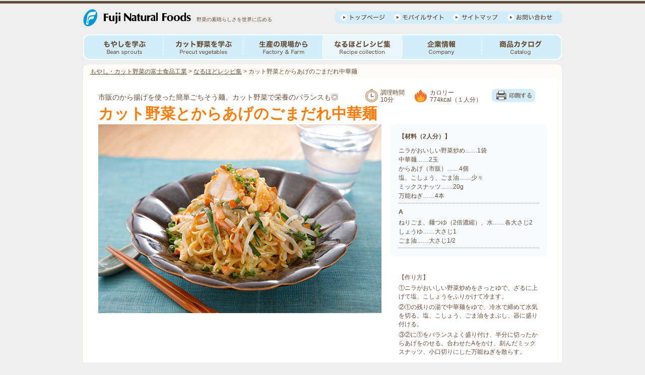

--- FILE ---
content_type: text/html
request_url: http://fujifoods.co.jp/recipe/precut_recipe/precut_recipe37.html
body_size: 8171
content:
<!DOCTYPE html PUBLIC "-//W3C//DTD XHTML 1.0 Transitional//EN" "http://www.w3.org/TR/xhtml1/DTD/xhtml1-transitional.dtd">
<html xmlns="http://www.w3.org/1999/xhtml">
<head>
<meta http-equiv="Content-Type" content="text/html; charset=UTF-8" />
<meta name="keywords" content="富士食品工業,富士食品,もやし,分福もやし,大豆もやし,黒まめもやし,カット野菜,炒め野菜,野菜炒め,サラダ,レシピ,料理,調理,炒める,ゆでる,ゆでもやし,もやし炒め,ナムル" />
<meta name="description" content="もやしとカット野菜の富士食品工業株式会社の公式ウェブサイト、「もやしレシピ」のページ。もやしやカット野菜の作り方、栄養や調理法、レシピを紹介します。生産現場や社会貢献への取り組みのレポート、商品カタログなども。" />
<title>カット野菜レシピ | もやしとカット野菜の富士食品工業</title>
<link href="../../common/css/bace.css" rel="stylesheet" type="text/css" />
<link href="../css/recipe.css" rel="stylesheet" type="text/css" />
<link href="../css/recipe_print.css" rel="stylesheet" type="text/css" media="print"/>
<link href="../../common/css/prettyPhoto.css" rel="stylesheet" type="text/css" />
<script type="text/javascript" src="../../common/js/jquery-1.6.2.min.js"></script>
<script type="text/javascript" src="../../common/js/rollover.js"></script>
<script type="text/javascript" src="../../common/js/jquery.prettyPhoto.js"></script>
<script type="text/javascript" src="../../common/js/prettyphotosetup.js"></script>
<script type="text/javascript" src="../../common/js/print.js"></script>
<script type="text/javascript" src="../../common/js/scroll.js"></script>
<script type="text/javascript" src="../../common/js/ajaxcodedisplay-or.js"></script>
</head>

<body>
<div id="wrapper">
<div id="wrap"> 

<!--header-->
<div id="header">
<div id="headBox" class="clearfix">
<div id="logo"><a href="/"><img src="../../common/images/logo.gif" width="215" height="36" alt="Fuji Natural Food" /></a></div>
<div id="headerTxt"><h1>野菜の素晴らしさを世界に広める</h1></div>
<div id="headerMenu"><ul>
<li><a href="/"><img src="../../common/images/headerMenu_bt01.gif" alt="トップページへ" width="88" height="25" class="rollover" /></a></li>
<li><a href="../../mobile/image/mobile.jpg" rel="prettyPhoto" title=" "><img src="../../common/images/headerMenu_bt02.gif" alt="モバイルサイト" width="99" height="25" class="rollover" /></a></li>
<li><a href="../../sitemap/index.html"><img src="../../common/images/headerMenu_bt03.gif" alt="サイトマップ" width="90" height="25" class="rollover" /></a></li>
<li><a href="../../company/company3-4.html"><img src="../../common/images/headerMenu_bt04.gif" alt="お問い合わせ" width="89" height="25" class="rollover" /></a></li>
</ul>
</div>
</div>
</div>
<!--header end-->

<!--gNavi-->
<div id="gNavi">
<ul>
<li><a href="../../bean/index.html"><img src="../../common/navi/images/gnavi01.gif" alt="もやしを学ぶ" width="159" height="51" class="rollover" /></a></li>
<li><a href="../../precut/index.html"><img src="../../common/navi/images/gnavi02.gif" alt="カット野菜を学ぶ" width="158" height="51" class="rollover" /></a></li>
<li><a href="../../farm/index.html"><img src="../../common/navi/images/gnavi03.gif" alt="生産の現場から" width="158" height="51" class="rollover" /></a></li>
<li><a href="../index.html"><img src="../../common/navi/images/gnavi04_on.gif" alt="なるほどレシピ集" width="158" height="51" /></a></li>
<li><a href="../../company/index.html"><img src="../../common/navi/images/gnavi05.gif" alt="企業情報" width="158" height="51" class="rollover" /></a></li>
<li><a href="../../catalog/index.html"><img src="../../common/navi/images/gnavi06.gif" alt="商品カタログ" width="159" height="51" class="rollover" /></a></li>
</ul>
</div>
<!--gNavi end--> 

<div id="contentsTop">
<div id="topicPath">
<ul>
<li><a href="/">もやし・カット野菜の富士食品工業</a> &gt;</li>
<li><a href="../index.html">なるほどレシピ集</a> &gt;</li>
<li>カット野菜とからあげのごまだれ中華麺</li>
</ul></div></div><div id="contents" class="clearfix"> 

<!--recipeDetail-->
<div id="recipeDetail">
<div id="recipeTitleArea" class="clearfix">
<div class="description">市販のから揚げを使った簡単ごちそう麺。カット野菜で栄養のバランスも◎</div>
<div class="recipeInfo">
<ul>
<li class="time">調理時間<br />
10分</li>
<li class="cal">カロリー<br />
774kcal（１人分）</li>
<li><a href="#null" id="printbtn" class="printer"><img src="../images/print-icon.gif" alt="印刷する" width="86" height="26" /></a></li>
</ul>
</div>
</div>
<h2>カット野菜とからあげのごまだれ中華麺</h2>
<div id="recipeDetailSection" class="clearfix">

<!--leftArea-->
<div class="leftArea">
<p><img src="images/20140715.jpg" alt="カット野菜とからあげのごまだれ中華麺" width="562" height="375" /></p>
<div id="osusumeArea" class="clearfix">
<p class="osusumeTxt">このレシピにおすすめの商品 </p> <ul class="thumn-ph">
<li><img src="images/fjp0052s.jpg" alt="ニラがおいしい野菜炒め" width="101" height="129" /><p>ニラがおいしい野菜炒め</p></li>
</ul>
</div>
</div>
<!--leftArea end-->

<!--rightArea-->
<div class="rightArea">
<div class="zairyou">
<p class="ninzuu">【材料（2人分）】</p>

<ul><li>ニラがおいしい野菜炒め……1袋</li>
<li>中華麺……2玉</li>
<li>からあげ（市販）……4個</li>
<li>塩、こしょう、ごま油……少々</li>
<li>ミックスナッツ……20g</li>
<li>万能ねぎ……4本</li>
</ul>

<p class="sectionA">A</p>
<ul><li>ねりごま、麺つゆ（2倍濃縮）、水……各大さじ2</li>
<li>しょうゆ……大さじ1</li>
<li>ごま油……大さじ1/2</li>
</ul>

</div>

<div class="tukurikata">
<ul>
<li>【作り方】</li>
<li>①ニラがおいしい野菜炒めをさっとゆで、ざるに上げて塩、こしょうをふりかけて冷ます。</li>
<li>②①の残りの湯で中華麺をゆで、冷水で締めて水気を切る。塩、こしょう、ごま油をまぶし、器に盛り付ける。</li>
<li>③②に①をバランスよく盛り付け、半分に切ったからあげをのせる。合わせたAをかけ、刻んだミックスナッツ、小口切りにした万能ねぎを散らす。</li>
</ul>
</div>
</div>
<!--rightArea end-->
</div>
</div>
<!--recipeDetail end--> 

<!--etcRecipe-->
<div id="etcRecipeSection">

<div class="etc-recipe-head clearfix">
<div class="categorytitle">「これは使える！カット野菜」レシピ一覧</div>
<div class="recipeTopbtn">
<a href="../index.html"><img src="../images/naruhodo-top-btn.gif" alt="なるほどレシピ集トップに戻る" width="197" height="33" class="btn" /></a>
</div>
</div>

<div id="etcRecipeBox" class="clearfix">
<!--レシピ一覧include-->
<a href="precut_recipe_list02.html" class="codeexample"></a>
<!--レシピ一覧include-->
</div>
</div>
<!--etcRecipe end-->
</div>
<!--contents end-->

<!--toTop Area-->
<!--<div id="toTop">▲ <a href="#wrapper">このページの先頭へ</a></div>
--><!--toTop Area end-->

</div>
<!--wrap end-->
</div>
<!--wrapper end-->

<!--footer-->
	<!--include footer-->
	<a href="/common/include/footer.html" class="codeexample"></a>
	<!--include footer-->
<!--footer end-->

<script type="text/javascript">

  var _gaq = _gaq || [];
  _gaq.push(['_setAccount', 'UA-26513098-1']);
  _gaq.push(['_trackPageview']);

  (function() {
    var ga = document.createElement('script'); ga.type = 'text/javascript'; ga.async = true;
    ga.src = ('https:' == document.location.protocol ? 'https://ssl' : 'http://www') + '.google-analytics.com/ga.js';
    var s = document.getElementsByTagName('script')[0]; s.parentNode.insertBefore(ga, s);
  })();

</script>

</body>
</html>


--- FILE ---
content_type: text/html
request_url: http://fujifoods.co.jp/recipe/precut_recipe/precut_recipe_list02.html
body_size: 17299
content:
<!--「これは使える！カット野菜」レシピ一覧インクルード-->
<meta charset="UTF-8" />

<ul class="etc-ph">
  <li><a href="precut_recipe1.html"><img src="images/fjr0042s.jpg" alt="カット野菜と豚肉のお好み焼き" width="100" height="99" /></a>
    <p><a href="precut_recipe1.html">カット野菜と豚肉のお好み焼き</a></p>
  </li>
  <li><a href="precut_recipe2.html"><img src="images/fjr0043s.jpg" alt="カット野菜とちくわのかき揚げ" width="100" height="99" /></a>
    <p><a href="precut_recipe2.html">カット野菜とちくわのかき揚げ</a></p>
  </li>
  <li><a href="precut_recipe3.html"><img src="images/fjr0044s.jpg" alt="カット野菜で簡単！ ラーメンの具" width="100" height="99" /></a>
    <p><a href="precut_recipe3.html">カット野菜で簡単！ ラーメンの具</a></p>
  </li>
  <li><a href="precut_recipe17.html"><img src="images/fj0010s.jpg" alt="カット野菜と豚肉のトマト炒め " width="100" height="99" /></a>
    <p><a href="precut_recipe17.html">カット野菜と豚肉のトマト炒め</a></p>
  </li>
  <li><a href="precut_recipe18.html"><img src="images/fj0012s.jpg" alt="カット野菜のヘルシー梅納豆 " width="100" height="99" /></a>
    <p><a href="precut_recipe18.html">カット野菜のヘルシー梅納豆</a></p>
  </li>
  <li><a href="precut_recipe19.html"><img src="images/fjr0072s.jpg" alt="カット野菜のねぎあげ焼き" width="100" height="99" /></a>
    <p><a href="precut_recipe19.html">カット野菜のねぎあげ焼き</a></p>
  </li>
  <li><a href="precut_recipe20.html"><img src="images/fj0016s.jpg" alt="厚揚げの揚げ出し風" width="100" height="99" /></a>
    <p><a href="precut_recipe20.html">厚揚げの揚げ出し風</a></p>
  </li>
  <li><a href="precut_recipe21.html"><img src="images/fj0018s.jpg" alt="カット野菜と春雨のひき肉スープ" width="100" height="99" /></a>
    <p><a href="precut_recipe21.html">カット野菜と春雨のひき肉スープ</a></p>
  </li>
  <li><a href="precut_recipe22.html"><img src="images/fj0020s.jpg" alt="カット野菜とじゃがいもの千切りグラタン" width="100"
        height="99" /></a>
    <p><a href="precut_recipe22.html">カット野菜とじゃがいもの千切りグラタン</a></p>
  </li>
  <li><a href="precut_recipe23.html"><img src="images/fj0010-1s.jpg" alt="お餅とカット野菜の韓国風ラーメン" width="100"
        height="99" /></a>
    <p><a href="precut_recipe23.html">お餅とカット野菜の韓国風ラーメン</a></p>
  </li>
  <li><a href="precut_recipe25.html"><img src="images/20130415s.jpg" alt="カット野菜でねぎ塩焼きそば" width="100" height="99" /></a>
    <p><a href="precut_recipe25.html">カット野菜でねぎ塩焼きそば</a></p>
  </li>
  <li><a href="precut_recipe27.html"><img src="images/20130615s.jpg" alt="カット野菜と豚しゃぶのおかずサラダ" width="100"
        height="99" /></a>
    <p><a href="precut_recipe27.html">カット野菜と豚しゃぶのおかずサラダ</a></p>
  </li>
  <li><a href="precut_recipe28.html"><img src="images/20130715s.jpg" alt="カット野菜で冷や汁風" width="100" height="99" /></a>
    <p><a href="precut_recipe28.html">カット野菜で冷や汁風</a></p>
  </li>
  <li><a href="precut_recipe31.html"><img src="images/20131215s.jpg" alt="カット野菜とサーモンのレタス巻き" width="100"
        height="99" /></a>
    <p><a href="precut_recipe31.html">カット野菜とサーモンのレタス巻き</a></p>
  </li>
  <li><a href="precut_recipe33.html"><img src="images/20140315s.jpg" alt="カリカリ豚肉とカット野菜の黒こしょう炒め" width="100"
        height="99" /></a>
    <p><a href="precut_recipe33.html">カリカリ豚肉とカット野菜の黒こしょう炒め</a></p>
  </li>
  <li><a href="precut_recipe34.html"><img src="images/20140415s.jpg" alt="カット野菜とショートパスタの明太子サラダ" width="100"
        height="99" /></a>
    <p><a href="precut_recipe34.html">カット野菜とショートパスタの明太子サラダ</a></p>
  </li>
  <li><a href="precut_recipe36.html"><img src="images/20140615s.jpg" alt="カット野菜と甘酢生姜の即席和え" width="100"
        height="99" /></a>
    <p><a href="precut_recipe36.html">カット野菜と甘酢生姜の即席和え</a></p>
  </li>
  <li><a href="precut_recipe37.html"><img src="images/20140715s.jpg" alt="カット野菜とからあげのごまだれ中華麺" width="100"
        height="99" /></a>
    <p><a href="precut_recipe37.html">カット野菜とからあげのごまだれ中華麺</a></p>
  </li>
  <li><a href="precut_recipe39.html"><img src="images/20141015s.jpg" alt="カット野菜とかじきまぐろのチーズ炒め" width="100"
        height="99" /></a>
    <p><a href="precut_recipe39.html">カット野菜とかじきまぐろのチーズ炒め</a></p>
  </li>
  <li><a href="precut_recipe41.html"><img src="images/20141215s.jpg" alt="カット野菜のひとくちピザ風" width="100" height="99" /></a>
    <p><a href="precut_recipe41.html">カット野菜のひとくちピザ風</a></p>
  </li>
  <li><a href="precut_recipe42.html"><img src="images/20150115s.jpg" alt="カット野菜の和風ホットオーブンサンド" width="100"
        height="99" /></a>
    <p><a href="precut_recipe42.html">カット野菜の和風ホットオーブンサンド</a></p>
  </li>
  <li><a href="precut_recipe43.html"><img src="images/20150315s.jpg" alt="カット野菜と天かすのソース炒め" width="100"
        height="99" /></a>
    <p><a href="precut_recipe43.html">カット野菜と天かすのソース炒め</a></p>
  </li>
  <li><a href="precut_recipe44.html"><img src="images/20150515s.jpg" alt="カット野菜と鶏肉のミルクしょうゆパスタ" width="100"
        height="99" /></a>
    <p><a href="precut_recipe44.html">カット野菜と鶏肉のミルクしょうゆパスタ</a></p>
  </li>
  <li><a href="precut_recipe46.html"><img src="images/20150715s.jpg" alt="カットカット野菜でトルティーヤ" width="100"
        height="99" /></a>
    <p><a href="precut_recipe46.html">カット野菜でトルティーヤ</a></p>
  </li>
  <li><a href="precut_recipe47.html"><img src="images/20151015s.jpg" alt="カット野菜で大根餅" width="100" height="99" /></a>
    <p><a href="precut_recipe47.html">カット野菜で大根餅</a></p>
  </li>
  <li><a href="precut_recipe48.html"><img src="images/20151115s.jpg" alt="カット野菜とビーフンのかわりいなり" width="100"
        height="99" /></a>
    <p><a href="precut_recipe48.html">カット野菜とビーフンのかわりいなり</a></p>
  </li>
  <li><a href="precut_recipe53.html"><img src="images/20160515s.jpg" alt="カット野菜とペンネのめんたいガーリック炒め" width="100"
        height="99" /></a>
    <p><a href="precut_recipe53.html">カット野菜とペンネのめんたいガーリック炒め</a></p>
  </li>
  <li><a href="precut_recipe56.html"><img src="images/20161015s.jpg" alt="あんかけネギたま海老丼" width="100" height="99" /></a>
    <p><a href="precut_recipe56.html">あんかけネギたま海老丼</a></p>
  </li>
  <li><a href="precut_recipe57.html"><img src="images/20161115s.jpg" alt="カット野菜と厚揚げの韓国風ホットサラダ" width="100"
        height="99" /></a>
    <p><a href="precut_recipe57.html">カット野菜と厚揚げの韓国風ホットサラダ</a></p>
  </li>
  <li><a href="precut_recipe58.html"><img src="images/20161215s.jpg" alt="もやしモンブラン風タラモタルト" width="100"
        height="99" /></a>
    <p><a href="precut_recipe58.html">もやしモンブラン風タラモタルト</a></p>
  </li>
  <li><a href="precut_recipe59.html"><img src="images/20170115s.jpg" alt="カット野菜とササミの雪見鍋" width="100" height="99" /></a>
    <p><a href="precut_recipe59.html">カット野菜とササミの雪見鍋</a></p>
  </li>
  <li><a href="precut_recipe61.html"><img src="images/20170417s.jpg" alt="カット野菜とわかめのツナしょうゆパスタ" width="100"
        height="99" /></a>
    <p><a href="precut_recipe61.html">カット野菜とわかめのツナしょうゆパスタ</a></p>
  </li>
  <li><a href="precut_recipe62.html"><img src="images/20170515s.jpg" alt="カット野菜と豚バラの豆鼓醤炒め" width="100"
        height="99" /></a>
    <p><a href="precut_recipe62.html">カット野菜と豚バラの豆鼓醤炒め</a></p>
  </li>
  <li><a href="precut_recipe64.html"><img src="images/20170718s.jpg" alt="カット野菜と鶏ササミのバター醬油チーズ炒め" width="100"
        height="99" /></a>
    <p><a href="precut_recipe64.html">カット野菜と鶏ササミのバター醬油チーズ炒め</a></p>
  </li>
  <li><a href="precut_recipe65.html"><img src="images/20170815s.jpg" alt="柚子こしょうオニオンドレッシングとカット野菜のサラダ" width="100"
        height="99" /></a>
    <p><a href="precut_recipe65.html">柚子こしょうオニオンドレッシングとカット野菜のサラダ</a></p>
  </li>
  <li><a href="precut_recipe66.html"><img src="images/20170901s.jpg" alt="カット野菜と豚バラ肉のレンジ蒸し" width="100"
        height="99" /></a>
    <p><a href="precut_recipe66.html">カット野菜と豚バラ肉のレンジ蒸し</a></p>
  </li>
  <li><a href="precut_recipe68.html"><img src="images/20171115s.jpg" alt="カット野菜入りクラムチャウダー" width="100"
        height="99" /></a>
    <p><a href="precut_recipe68.html">カット野菜入りクラムチャウダー</a></p>
  </li>
  <li><a href="precut_recipe69.html"><img src="images/20171201s.jpg" alt="カット野菜入りボリューム肉巻き" width="100"
        height="99" /></a>
    <p><a href="precut_recipe69.html">カット野菜入りボリューム肉巻き</a></p>
  </li>
  <li><a href="precut_recipe70.html"><img src="images/20180115s.jpg" alt="ピリ辛レンジ野菜カップ麺のせ" width="100" height="99" /></a>
    <p><a href="precut_recipe70.html">ピリ辛レンジ野菜カップ麺のせ</a></p>
  </li>
  <li><a href="precut_recipe72.html"><img src="images/20180515s.jpg" alt="カット野菜としらたき、厚揚げのボリューム炒め" width="100"
        height="99" /></a>
    <p><a href="precut_recipe72.html">カット野菜としらたき、厚揚げのボリューム炒め</a></p>
  </li>
  <li><a href="precut_recipe73.html"><img src="images/20180601s.jpg" alt="えびとカット野菜の明太スパイス炒め" width="100"
        height="99" /></a>
    <p><a href="precut_recipe73.html">えびとカット野菜の明太スパイス炒め</a></p>
  </li>
  <li><a href="precut_recipe74.html"><img src="images/20180715s.jpg" alt="レンジで辛みそキャベツ" width="100" height="99" /></a>
    <p><a href="precut_recipe74.html">レンジで辛みそキャベツ</a></p>
  </li>
  <li><a href="precut_recipe75.html"><img src="images/20181001s.jpg" alt="カット野菜としらすのオリーブごはん" width="100"
        height="99" /></a>
    <p><a href="precut_recipe75.html">カット野菜としらすのオリーブごはん</a></p>
  </li>
  <li><a href="precut_recipe76.html"><img src="images/20181115s.jpg" alt="カット野菜としらすの油揚げピザ" width="100"
        height="99" /></a>
    <p><a href="precut_recipe76.html">カット野菜としらすの油揚げピザ</a></p>
  </li>
  <li><a href="precut_recipe77.html"><img src="images/20181203s.jpg" alt="鶏手羽元とカット野菜のカレー麺つゆ焼き" width="100"
        height="99" /></a>
    <p><a href="precut_recipe77.html">鶏手羽元とカット野菜のカレー麺つゆ焼き</a></p>
  </li>
  <li><a href="precut_recipe78.html"><img src="images/20190104s.jpg" alt="カット野菜の食パンサンド" width="100" height="99" /></a>
    <p><a href="precut_recipe78.html">カット野菜の食パンサンド</a></p>
  </li>
  <li><a href="precut_recipe79.html"><img src="images/20190515s.jpg" alt="カット野菜とホタテ缶のあんかけ" width="100"
        height="99" /></a>
    <p><a href="precut_recipe79.html">カット野菜とホタテ缶のあんかけ</a></p>
  </li>
  <li><a href="precut_recipe80.html"><img src="images/20190716s.jpg" alt="レンジで塩ポン焼きそば＋レンチン野菜" width="100"
        height="99" /></a>
    <p><a href="precut_recipe80.html">レンジで塩ポン焼きそば＋レンチン野菜</a></p>
  </li>
  <li><a href="precut_recipe81.html"><img src="images/20190915s.jpg" alt="はんぺん豚肉巻きとカット野菜のコクオイスター炒め" width="100"
        height="99" /></a>
    <p><a href="precut_recipe81.html">はんぺん豚肉巻きとカット野菜のコクオイスター炒め</a></p>
  </li>
  <li><a href="precut_recipe83.html"><img src="images/20191101s.jpg" alt="春雨スープ＋レンチンサラダピーマン" width="100"
        height="99" /></a>
    <p><a href="precut_recipe83.html">春雨スープ＋レンチンサラダピーマン</a></p>
  </li>
  <li><a href="precut_recipe84.html"><img src="images/20191201s.jpg" alt="鶏モモ肉とカット野菜の治部煮" width="100" height="99" /></a>
    <p><a href="precut_recipe84.html">鶏モモ肉とカット野菜の治部煮</a></p>
  </li>
  <li><a href="bean_recipe163.html"><img src="images/20200115s.jpg" alt="カット野菜と豆腐のレンジでみそチゲ風" width="100"
    height="99" /></a>
  <p><a href="bean_recipe163.html">カット野菜と豆腐のレンジでみそチゲ風</a></p>
  </li>
  <li><a href="precut_recipe85.html"><img src="images/20200302s.jpg" alt="バターカレーうどんの野菜がけ" width="100" height="99" /></a>
    <p><a href="precut_recipe85.html">バターカレーうどんの野菜がけ</a></p>
  </li>
  <li><a href="precut_recipe87.html"><img src="images/20200515s.jpg" alt="カット野菜とたこの和風冷パスタ" width="100"
        height="99" /></a>
    <p><a href="precut_recipe87.html">カット野菜とたこの和風冷パスタ</a></p>
  </li>
  <li><a href="precut_recipe88.html"><img src="images/20200601s.jpg" alt="にら玉もやし炒めごはん" width="100" height="99" /></a>
    <p><a href="precut_recipe88.html">にら玉もやし炒めごはん</a></p>
  </li>
  <li><a href="precut_recipe89.html"><img src="images/20210105s_1.jpg" alt="味付けかずのこ入りサラダ" width="100" height="99" /></a>
    <p><a href="precut_recipe89.html">味付けかずのこ入りサラダ</a></p>
  </li>
  <li><a href="precut_recipe90.html"><img src="images/20210105s_2.jpg" alt="カット野菜と豚バラ肉の混ぜご飯" width="100" height="99" /></a>
    <p><a href="precut_recipe90.html">カット野菜と豚バラ肉の混ぜご飯</a></p>
  </li>
  <li><a href="precut_recipe91.html"><img src="images/20210120s_2.jpg" alt="ネギもやし炒めともずくのとろみ鍋" width="100" height="99" /></a>
    <p><a href="precut_recipe91.html">ネギもやし炒めともずくのとろみ鍋</a></p>
  </li>
  <li><a href="precut_recipe94.html"><img src="images/20210225s_2.jpg" alt="カット野菜とタコのコク味噌スープ" width="100" height="99" /></a>
    <p><a href="precut_recipe94.html">カット野菜とタコのコク味噌スープ</a></p>
  </li>
  <li><a href="precut_recipe95.html"><img src="images/20210331s.jpg" alt="カット野菜とサーモンのレンジサラダ" width="100" height="99" /></a>
    <p><a href="precut_recipe95.html">カット野菜とサーモンのレンジサラダ</a></p>
  </li>
  <li><a href="precut_recipe96.html"><img src="images/20210430s.jpg" alt="カット野菜と豚バラの豆鼓醤炒め" width="100" height="99" /></a>
    <p><a href="precut_recipe96.html">カット野菜と豚バラの豆鼓醤炒め</a></p>
  </li>
  <li><a href="precut_recipe100.html"><img src="images/20210701s.jpg" alt="カット野菜とうどんのペーパー蒸し" width="100" height="99" /></a>
    <p><a href="precut_recipe100.html">カット野菜とうどんのペーパー蒸し</a></p>
  </li>
  <li><a href="precut_recipe101.html"><img src="images/20210801s.jpg" alt="ネギもやし炒めのあんかけラーメン" width="100" height="99" /></a>
    <p><a href="precut_recipe101.html">ネギもやし炒めのあんかけラーメン</a></p>
  </li>
  <li><a href="precut_recipe102.html"><img src="images/20210815s.jpg" alt="カット野菜でバゲットトースト" width="100" height="99" /></a>
    <p><a href="precut_recipe102.html">カット野菜でバゲットトースト</a></p>
  </li>
  <li><a href="precut_recipe103.html"><img src="images/20210901s.jpg" alt="カット野菜の肉巻き三色弁当" width="100" height="99" /></a>
    <p><a href="precut_recipe103.html">カット野菜の肉巻き三色弁当</a></p>
  </li>
</ul>

--- FILE ---
content_type: text/html
request_url: http://fujifoods.co.jp/common/include/footer.html
body_size: 790
content:
<!--footer インクルード-->
<meta charset="UTF-8" />

<div id="footer">
<div id="footerTxt">こだわりの水、こだわりの土、もやし、大豆もやし、黒まめもやし、カット野菜、サラダの富士食品工業</div>
<div id="footerMenu">
<ul>
<li><a href="/privacy/index.html"><img src="/common/images/privacy_ft_btn.gif" width="137" height="15" alt="プライバシーポリシー" class="rollover" /></a></li>
<li><a href="/sitepolicy/index.html"><img src="/common/images/riyou_ft_btn.gif" width="186" height="15" alt="このサイトご利用にあたって" class="rollover" /></a></li>
<li><a href="/environment/index.html"><img src="/common/images/envi_ft_btn.gif" width="71" height="15" alt="環境方針" class="rollover" /></a></li>
</ul>
</div>
</div>

--- FILE ---
content_type: text/css
request_url: http://fujifoods.co.jp/common/css/bace.css
body_size: 17783
content:
@charset "UTF-8";
/* CSS Document */

/* CSS reset */

/* FONT 対応サイズ表
基本サイズ12px
---------------------------------------------------------------------
pxでの指定値  	%での指定値
	10 				83.4
	11 				91.7
	12 				100
	13 				108.4
	14 				116.7
	15 				125
	16 				133.4
	17 				141.7
	18 				150
	19 				158.4
	20 				166.7
	21 				175
	22 				183.4
	23 				191.7
	24 				200
	25 				208.4
	26 				217 
---------------------------------------------------------------------
*/

html,
body,
div,
span,
object,
iframe,
h1,
h2,
h3,
h4,
h5,
h6,
p,
blockquote,
pre,
abbr,
address,
cite,
code,
del,
dfn,
em,
img,
ins,
kbd,
q,
samp,
small,
strong,
sub,
sup,
var,
b,
i,
dl,
dt,
dd,
ol,
ul,
li,
fieldset,
form,
label,
legend,
table,
caption,
tbody,
tfoot,
thead,
tr,
th,
td,
article,
aside,
canvas,
details,
figcaption,
figure,
footer,
header,
hgroup,
menu,
nav,
section,
summary,
time,
mark,
audio,
video {
    margin: 0;
    padding: 0;
    border: 0;
    outline: 0;
    /*    font-size:100%;*/
    vertical-align: baseline;
    background: transparent;
}

article,
aside,
details,
figcaption,
figure,
footer,
header,
hgroup,
menu,
nav,
section {
    display: block;
}

ul {
    list-style: none;
}

/* clearfix */

.clearfix:after {
    display: block;
    clear: both;
    height: 0;
    visibility: hidden;
    content: ".";
    zoom: 1;
}

.clearfix {
    overflow: hidden;
    display: inline-block;
    min-height: 1%;
    /* for IE 7*/
}

/* Hides from IE-mac */

* html .clearfix {
    height: 1%;
}

.clearfix {
    display: block;
}

/* End hide from IE-mac */

/*
------------------------------------------
color setting

FONT
bace font color (brown) #674c34
hover font color (light-blue) #52b5df

BACKGROUND
base background color (light-glay) #eeeeee
contents background color (beige) #fefcf6

(blue) #d3effa
------------------------------------------
*/

a,
a:link,
a:visited {
    color: #674c34;
    text-decoration: underline;
}

a:active {
    color: #1188cc;
    text-decoration: underline;
}

a:hover {
    color: #52b5df;
    text-decoration: underline;
}

.bold {
    font-weight: bold;
}

.left {
    float: left;
}

.right {
    float: right;
}

h1 {
    margin: 0;
    padding: 0;
    color: #674c34;
}

h2 {
    margin: 0;
    padding: 0;
    color: #674c34;
}

h3 {
    margin: 0;
    color: #674c34;
}

.sTxt {
    font-size: 12px;
}

.mt10 {
    margin: 10px 0 0 0;
}

.mt20 {
    margin: 20px 0 0 0;
}

.mt30 {
    margin: 30px 0 0 0;
}

.mt40 {
    margin: 40px 0 0 0;
}

.mb10 {
    margin: 0 0 10px 0;
}

.mb20 {
    margin: 0 0 20px 0;
}

.mb30 {
    margin: 0 0 30px 0;
}

.mb40 {
    margin: 0 0 40px 0;
}

#btnright {
    margin: 0 0 10px 0;
    padding: 0;
    text-align: right;
}

#btcenter {
    margin: 20px 0 10px 0;
    padding: 0;
    text-align: center;
}

#toTop {
    margin: 10px 0 0 0;
    padding: 0 10px 0 0;
    text-align: right;
}

#noscriptArea {
    margin: 120px 0;
}

.nojavascriptTxt {
    margin: 0;
}

.txtRight {
    text-align: right;
}

body {
    background-color: #eeeeee;
    font-size: 12px;
    font-size: 75%;
    font-family: "ヒラギノ角ゴ Pro W3", "Hiragino Kaku Gothic Pro", "メイリオ", Meiryo, Osaka, "ＭＳ Ｐゴシック", "MS PGothic", sans-serif;
    color: #674c34;

}

#wrapper {
    margin: 0 auto;
    background-image: url(../images/headertop.gif);
    background-position: top;
    background-repeat: repeat-x;
}

#wrap {
    margin: 0 auto;
    padding: 0;
    width: 950px;
}






/* Header Area */

#header {
    margin: 0;
    padding: 17px 0 0 0;
}

#headBox {
    clear: both;
    margin: 0 0 15px 0;
    padding: 0;
}

#logo {
    margin: 0;
    padding: 0;
    float: left;
}

#headerTxt {
    margin: 0 0 0 10px;
    padding: 15px 0 6px 0px;
    float: left;
}

#headerTxt h1 {
    font-size: 83.4%;
    font-weight: normal;
    margin: 0;
    padding: 0;
}

#headerMenu {
    margin: 5px 0 0 0;
    padding: 0;
    width: 451px;
    height: 25px;
    background-image: url(../images/headmenu_blueback.gif);
    background-repeat: no-repeat;
    float: right;
}

#headerMenu li {
    float: left;
    margin: 0 6px 0 8px;
    padding: 0 0 0 4px;
    color: #674c34;
}

/* Header Area end*/

/* Global Navigation */

#gNavi {
    clear: both;
    margin: 0 0 9px 0;
    height: 51px;
}

#gNavi li {
    display: inline-block;
    vertical-align: bottom;
    float: left;
}

/* Global Navigation end*/

/* contents Area */

#contents {
    margin: 0;
    padding: 2px 10px 10px 10px;
    ;
    background-color: #fefcf6;
    background-image: url(../images/contents_back_btm.gif);
    background-position: bottom;
    background-repeat: no-repeat;

}

#contentsTop {
    margin: 0;
    padding: 0;
    background-image: url(../images/contents_back_top.gif);
    background-repeat: no-repeat;
    height: 27px;
}







/* topic path */

#topicPath {
    margin: 0;
    padding: 6px 0 0 14px;
    font-size: 12px;
}

#topicPath li {
    display: inline;
}

/* side menu Area */

#sideMenu {
    margin: 0;
    padding: 0;
    width: 190px;
    float: left;
}

#sideNavi li {
    padding: 0;
    margin: 0;
}

#sideNavi li.top {
    padding: 0;
    margin: 0 0 0 0px;
}

#sideNavi li.bottom {
    padding: 0;
    margin: 0 0 0 0px;
}

#sideMenu li img {
    margin: 0;
    padding: 0;
    vertical-align: bottom;
}

#sideBtn {
    margin: 25px 0 0 0;
    padding: 0;
}

#sideBtn li {
    margin: 0 0 8px 0;
    padding: 0;
}






/*2階層目*/

#main {
    margin: 0;
    padding: 0;
    float: right;
    width: 726px;
}


#main h2 {
    margin: 0 0 6px 0;
    font-size: 200%;
    color: #674c34;
}

#main .mainImg {
    margin: 0 0 16px 0;
    /*width:726px;*/
    height: 253px;
}

#leadSection {
    margin: 0;
    padding: 0;
}

.leadtext {
    font-size: 116.7%;
    color: #674c34;
    line-height: 1.6;
}

.companyLogo {
    float: right;
    margin: 0 0 0px 10px;
}






/*topicSection*/

#topicSection {
    clear: both;
    margin: 24px 0 20px 0;
    padding: 0;
}

#topicSection li {
    background-image: url(../images/topic_back.jpg);
    background-repeat: no-repeat;
    margin: 0;
    padding: 6px 6px 0 6px;
    width: 230px;
    height: 102px;
    display: block;
    float: left;
    line-height: 1.3;
    font-size: 12px;
}

#topicSection li img {
    margin: 0 6px 0 0;
    float: left;
}

#topicSection li img.topicTitle {
    float: right;
    margin: 0 4px 8px 0;

}

#topicSection li a {
    width: 227px;
    height: 90px;
    display: block
}

/*topicSection end*/

/*3階層目*/

h2.head {
    vertical-align: bottom;
    margin: 0;
    padding: 0;
}

#rightContents {
    margin: 0 0 10px 0;
    padding: 0;
    float: right;
    width: 726px;
}

#rightContents h2.honsya {
    background-image: url(../../farm/image/farm_titlehead01.gif);
    height: 57px;
    margin: 0;
    padding: 0;
}

#rightContents h2.nikko {
    background-image: url(../../farm/image/farm_titlehead02.gif);
    height: 57px;
    margin: 0;
    padding: 0;
}

#rightContents h2.tochigi {
    background-image: url(../../farm/image/farm_titlehead03.gif);
    height: 57px;
    margin: 0;
    padding: 0;
}

#rightContents h2.america {
    background-image: url(../../farm/image/farm_titlehead04.gif);
    height: 57px;
    margin: 0;
    padding: 0;
}

#rightContents h2.tuchicenter {
    background-image: url(../../farm/image/farm_titlehead05.gif);
    height: 57px;
    margin: 0;
    padding: 0;
}

#rightContents h2.jisyanoujyou {
    background-image: url(../../farm/image/farm_titlehead06.gif);
    height: 57px;
    margin: 0;
    padding: 0;
}

#rightContents .map {
    margin: 12px 20px 0 0px;
    padding: 0;
    float: right;
}

h3.midashi {
    margin: 0 0 6px 0;
    font-size: 166.7%;
    color: #674c34;
    background-image: url(../images/head2_border.gif);
    background-repeat: no-repeat;
    height: 38px;
}

#rightContentsInner {
    width: 702px;
    margin: 0;
    padding: 24px 10px 0px;
    background-color: #ffffff;
    border-bottom: 2px solid #effaff;
    border-left: 2px solid #effaff;
    border-right: 2px solid #effaff;
}

#rightContentsInner .sectionBox {
    margin: 0 0 40px 0;
    padding: 0;
}

.rightColBox {
    margin: 0px 0 40px 0;
    padding: 0;
}

.rightColBoxFarm {
    margin: 0 0 40px 0;
    padding: 0;
}

#rightContentsInner .textCol {
    font-size: 116.7%;
    width: 445px;
    float: left;
    line-height: 1.5;
}

#rightContentsInner .textCol .fs12 {
    font-size: 12px;
}

#rightContentsInner .textCol .note {
    font-size: 85%;
    line-height: 1.8;
    text-indent: -1em;
    padding-left: 1em;
    margin-top: 20px;
}

#rightContentsInner .textCol.w100 {
    width: 100%;
    float: none;
}

#rightContentsInner .textColRight {
    font-size: 116.7%;
    width: 445px;
    float: right;
    line-height: 1.5;
}

#rightContentsInner .textColWide {
    font-size: 116.7%;
    width: 702px;
    line-height: 1.4;
    margin: 0 0 10px 0;
}

#rightContentsInner .textColWide .tac {
    text-align: center;
}

#rightContentsInner .textColWide .img01 {
    width: 702px;
    margin: 0 auto;
}


#rightContentsInner .imgArea {
    width: 240px;
    float: right;
    text-align: right;
}

#rightContentsInner .imgArea p {
    text-align: left;
}

#rightContentsInner .imgArea p.photocaption {
    margin: 4px 0 0 0;
    text-align: left;
    font-size: 11px;
    line-height: 1.4;
}

#rightContentsInner .imgAreaLeft {
    width: 240px;
    float: left;
    text-align: right;
}

#rightContentsInner .linkArea {
    font-size: 116.7%;
    line-height: 1.5;
    margin-top: 20px;
}

#rightContentsInner .secondImg {
    margin: 15px 0 0 0;
}

#rightContentsInner .btn {
    margin: 20px 0 0 0;
}

#rightContentsInner .btnRight {
    margin: 20px 0 0 0;
    float: right;
}

#farmPhoto {
    margin: 0 0 30px 0;
    padding: 0;
}






/*company page*/

#daihyou {
    margin: 0 0 30px 0;
    padding: 0;
}

#daihyou h1 {
    font-size: 18px;
    line-height: 1.5;
}

#daihyou .daihyouPhoto {
    width: 300px;
    float: left;
}

#daihyou .name {
    margin: 0 0 6px 0;
    font-size: 150%;

    color: #674c34;
    font-weight: bold;
}

#daihyou .daihyoutext {
    width: 380px;
    float: right;
    margin: 40px 0 0 20px;
}

#daihyou .daihyoutext p {
    font-size: 14px;
    line-height: 1.5;
}

.message {
    margin: 0 0 50px 0;
}



#rightContentsInner .imgAreaCompany {
    width: 240px;
    float: right;
    text-align: right;
    margin: 32px 0 4px 0;
}

.marklogo {
    vertical-align: -5px;
    margin: 0 0 0 4px;
}





/*#companyData Area*/

#companyData .companyDataTable {
    margin: 40px 0 40px 30px;
    width: 640px;
    border-collapse: collapse;
    border-spacing: 0;
    border-top: 1px dotted #999999;
}


.companyDataTable tr {
    padding: 0;
}

.companyDataTable td {
    padding: 13px 10px 10px 13px;
    border-bottom: 1px dotted #999999;
    border-collapse: collapse;
    border-spacing: 0;
}

.tdFirst {
    width: 150px;
}


#companyData dl {
    width: 640px;
    margin: 20px auto 30px;
    padding: 0;
    border-top: dotted 1px #999999;
}

#companyData dt {
    float: left;
    width: 160px;
    padding: 13px 0 13px 10px;
    background-color: #ffffff;


}

#companyData dd {
    padding: 13px 0 13px 10px;
    background-color: #ffffff;
    border-bottom: dotted 1px #999999;
    line-height: 150%;
}





/*#companyHistory Area*/

#companyHistory .companyHistoryTable {
    margin: 40px 0 40px 30px;
    width: 640px;
    border-collapse: collapse;
    border-spacing: 0;
    border-top: 1px dotted #999999;
}


.companyHistoryTable tr {
    padding: 0;
}

.companyHistoryTable td {
    padding: 13px 10px 10px 13px;
    border-bottom: 1px dotted #999999;
    border-collapse: collapse;
    border-spacing: 0;
}

.tdFirstGlay {
    width: 150px;
    background-color: #eeeeee;
}

#companyHistory dl {
    width: 640px;
    margin: 20px auto 30px;
    padding: 0;
    border-top: dotted 1px #999999;
}

#companyHistory dt {
    float: left;
    width: 150px;
    padding: 13px 0 13px 10px;
    background-color: #eeeeee;
    border-bottom: dotted 1px #999999;
}

#companyHistory dd {
    width: 620px;
    padding: 13px 0 13px 10px;
    background-color: #ffffff;
    border-bottom: dotted 1px #999999;
    text-indent: 1em;
}






/*#companyAccess Area*/

#companyAccess {
    margin: 0;
    padding: 0;
}

#companyAccess .innerBox {
    width: 590px;
    margin: 20px auto 30px;
}






/*#companyOffice Area*/

#companyOfficeBox {
    margin: 0 0 40px 0;
}

#companyOffice table {
    border-collapse: collapse;
    border-top: dotted 1px #CCC;
    width: 620px;
    margin: 20px auto 30px;
    padding: 0;
}

#companyOffice td {
    height: 160px;
    padding: 10px;
    border-bottom: dotted 1px #CCC;
}

#companyOffice dl {
    width: 640px;
    margin: 20px auto 30px;
    padding: 0;
    border-top: dotted 1px #999999;
}

#companyOffice dt {
    float: left;
    width: 150px;
    height: 150px;
    padding: 13px 0 13px 10px;
    background-color: #eeeeee;
    border-bottom: dotted 1px #999999;
}

#companyOffice dd {
    float: left;
    width: 470px;
    height: 150px;
    padding: 13px 0 13px 10px;
    background-color: #ffffff;
    border-bottom: dotted 1px #999999;
}

#companyOffice .officeName {
    font-size: 133.4%;
}

#companyOffice .mapBtn {
    margin: 7px 0 0 0;
}




#fullpageArea {
    margin: 0;
    padding: 2px 15px 20px;
    background-color: #fefcf6;
}

#fullpageInnerBox {
    margin: 0 0 20px 0;
    padding: 20px;
    background-color: #ffffff;
    border-bottom: 2px solid #effaff;
    border-left: 2px solid #effaff;
    border-right: 2px solid #effaff;

}

#fullpageInnerBox2 {
    margin: 0 0 20px 0;
    padding: 30px 80px;
    background-color: #ffffff;
    border-bottom: 2px solid #effaff;
    border-left: 2px solid #effaff;
    border-right: 2px solid #effaff;
}


#fullpageInnerBox2 h3 {
    margin: 0 0 0 0;
    font-size: 133.4%;
    font-weight: normal;
    color: #000000;
}

#fullpageInnerBox2 p {
    margin: 0 0 20px 0;
    font-size: 117%;
    line-height: 150%;
    color: #000000;
}



#sitemapAreaBox {
    margin: 10px 0 0 0;
    padding: 0;
}

.sitemapArea {
    margin: 0 0 50px 0;
    padding: 0 0 0 20px;
}

.sitemapCol {
    width: 170px;
    margin: 0;
    padding: 0;
    float: left;
    font-size: 116.7%;
}

.sitemapCol h3 {
    background-image: url(../../sitemap/images/sitemap_btmline.gif);
    background-repeat: no-repeat;
    background-position: bottom left;
    margin: 0 0 16px 0;
    padding: 0 0 4px 0;
}

.sitemapCol li {
    background-image: url(../../sitemap/images/arrow.gif);
    background-repeat: no-repeat;
    background-position: left;
    margin: 0 0 6px 0;
    padding: 0 0 0 10px;
}

#sitemapAreaBox a,
#sitemapAreaBox a:link,
#sitemapAreaBox a:visited {
    color: #674c34;
    text-decoration: none;
}

#sitemapAreaBox a:active {
    color: #1188cc;
    text-decoration: none;

}

#sitemapAreaBox a:hover {
    color: #52b5df;
    text-decoration: none;

}


#newstopics {
    width: 760px;
    margin: 0 auto;
    padding: 14px 14px 20px;
    border: 3px solid #d3effa;
}


#newstopics h3 {
    margin: 0;
    padding: 0 0 10px 0;
    background-image: url(../../newstopics/images/newstopice_btm_line.gif);
    background-repeat: repeat-x;
    background-position: bottom;
    color: #674c34;
}

#newstopics dl {
    font-size: 116.7%;
    margin: 10px 0 0 0;
    padding: 0;
    zoom: 1;
}

#newstopics dt {
    padding: 10px;
    width: 7em;
    float: left;
    clear: both;
}

#newstopics dd {
    padding: 10px;
    padding-left: 7em;
    border-bottom: #CCCCCC dotted 1px;
}


#accessmapArea {
    margin: 20px 0 0 0;
    padding: 0;
}

#accessmapArea iframe {
    width: 756px;
    height: 460px;
}

/* footer Area */

#footer {
    clear: both;
    margin: 30px 0 0 0;
    padding: 25px 0 30px 0;
    background-image: url(../images/footer_btm_line.gif);
    background-repeat: repeat-x;
}

#footerTxt {
    width: 950px;
    margin: 0 auto 15px;
    padding: 0 0 0 0px;
    text-indent: 1em;
}

#footerMenu {
    width: 950px;
    margin: 0 auto;
    padding: 0;
    background-image: url(../images/footer_blueback.gif);
    background-repeat: no-repeat;
    height: 33px;
}

#footerMenu li {
    float: left;
    margin: 0 10px 0 10px;
    padding: 9px 0 0 16px;
    color: #674c34;
}

.mt5 {
    margin: 5px 0 0 0;
}


.environment {}

.enviNum {}

.enviNum li {
    list-style-type: decimal;
    margin-left: 2.2em !important;
    color: #000000;
    font-size: 117%;
    line-height: 150%;
    margin: 0 0 .5em 0;
}

.newsItem--small{
    font-size: 11px;
}


--- FILE ---
content_type: text/css
request_url: http://fujifoods.co.jp/recipe/css/recipe.css
body_size: 7660
content:
@charset "UTF-8";
/* CSS Document */







/* recipe page */
#recipeMainvisual {
	margin:0 0 10px 0;
	padding:0;
}

#recipeBanner{
	margin:0 0 20px 0;
	padding:0;
}

#recipeBanner ul{
	margin:0 0 0 0;
	padding:0;
}

#recipeBanner li.leftRecipe{
	background-image:url(../images/recipe_bn_moyashiitame.jpg);
	background-repeat:no-repeat;
	margin:0;
	padding:0;
	width:460px;
	height:174px;
	display:block;
	float:left;
	line-height:130%;
}

#recipeBanner li.rightRecipe{
	background-image:url(../images/recipe_bn_yudemoyashi.jpg);
	background-repeat:no-repeat;
	margin:0;
	padding:0;
	width:460px;
	height:174px;
	display: block;
	float:right;
	line-height:130%;
}

#recipeBanner li a{
	width:460px;
	height:170px;
	display:block;
	margin:0 0 20px 0;
}

.bannerTxt {
	margin:0px 0 0 14px;
	padding:86px 0 0 0;
	width:276px;
	line-height:160%;
	font-size:12px;
	cursor:pointer;
}






/*TubArea*/
#recipeTubArea {
	margin:0 0 0 0;
	padding:0;
}

/*BeanTubArea*/
#tabBeanArea {
	width:526px;
	margin:0;
	padding:0;
	float:left;
}

#tab-box{
	width:526px;
	margin:10px 0 20px 0
}

#tab-box li {
	float:left;
	display:inline;
	font-size:0;
}

#tab-box div#tab-01,div#tab-02,div#tab-03,div#tab-04{
	display:none;
	width:478px;
	min-height:280px;
	margin:0;
	padding:20px;
	border:solid 1px #eeeeee;
	background-color:#ffffff;
}

#tab-box div#tab-01 li,div#tab-02 li,div#tab-03 li,div#tab-04 li{
	clear:both;
	margin:0 0 6px 0;
	font-size:11px;
}

.photoArea {
	width:145px;
	margin:0 14px 0 0;
	padding:0;
	float:left;
}

.menuphotoCaption {
	text-align:center;
	margin:8px 0 0 0;
}

.menulist {
	width:300px;
	float:left;
	margin:0;
	padding:0;
	
}  

.menulist p {
	font-size:91.7%;
	line-height:160%;
	margin:0 0 0 0;
} 

.newTxt {
	/* margin:0 0 0 6px; */
	margin:0 0 0 5px;
	font-weight:bold;
	color:#FF0066;
}

/*precutTabArea*/
#tabPrecutArea {
	width:404px;
	margin:0;
	padding:0;
	float:right;
}

/*koreaTabArea*/
#tabKoreaArea {
	width:404px;
	margin:0;
	padding:0;
	float:right;
}

#tab-box-b,#tab-box-c{
	width:404px;
	margin:10px 0 20px 0;
}

#tab-box-b li {
	float:left;
	display:inline;
	font-size:0;
}

/*韓国料理レシピのエリア*/
#tab-box-c div#tab-b00{
	width:360px;
	margin:0;
	padding:20px;
	border:solid 1px #eeeeee;
	background-color:#ffffff;
}

#tab-box-b div#tab-b01,div#tab-b02,div#tab-b03,div#tab-b04{
	display:none;
	width:360px;
	margin:0;
	padding:20px;
	border:solid 1px #eeeeee;
	background-color:#ffffff;
}

#tab-box-b div#tab-b01 li,div#tab-b02 li,div#tab-b03 li,div#tab-b04 li{
	clear:both;
	margin:0 0 6px 0;
	font-size:11px;
}  

#tab-box-b .menulist,#tab-box-c .menulist {
	width:200px;
	float:left;
	margin:0;
	padding:0;
	
}


/* recipe page 3階層目黄金レシピページ */

#ougonRecipe {
	margin:20px 0 0 0;
	padding:0;
	
}

#ougonRecipe .tukurikata p {
	margin:0 0 10px 0;
	font-size:116.7%;
}

#ougonRecipe .photoBox {
	clear:both;
	width:890px;
	margin:0 0 30px 0;
	padding:0;
}

#ougonRecipe .photoBoxLast {
	clear:both;
	width:890px;
	margin:0 0 60px 0;
	padding:0;
}

#ougonRecipe .setumeiCol {
	margin:0;
	padding:0;
	float:left;
	width:440px;
}

#ougonRecipe .leftPhoto {
	float:left;
	margin:0;
	padding:0;
	border:solid 1px #cccccc;
}

#ougonRecipe img {
	vertical-align:bottom
}



#ougonRecipe .point {
	margin:0 0 20px 10px;
	padding:16px;
	width:160px;
	background-color:#f5fbfe;
	border-radius: 7px;		/* CSS3草案 */
	-webkit-border-radius: 7px;	/* Safari,Google Chrome用 */
	-moz-border-radius: 7px;	/* Firefox用 */
	behavior: url("/common/js/PIE.htc");
	float:left;
	position:relative;
}

#ougonRecipe .point p {
	line-height:150%;
	margin:0;
	padding:0;
	font-size:100%;
}

#osusumeArea2 {
	width:890px;
	margin:0;
	padding:0;
}



/* recipe page 3階層目各レシピページ */
#recipeDetail {
	margin:0 0 20px 0;
	padding:20px;
	background-color:#ffffff;
}

#recipeTitleArea {
	margin:0;
	padding:0;
}

#recipeDetail .description {
	float:left;
	width:480px;
	font-size:116.7%;
	margin:8px 0 0 0;
	
}

#recipeDetail .recipeInfo {
	width:380px;
	float:right;
} 

#recipeTitleArea li{
	font-size:100%;
	margin:0 0 0 20px;
	float:left;
	line-height:120%;
}
#recipeTitleArea li.ml5{
	font-size:100%;
	margin:0 0 0 10px;
	float:left;
	line-height:120%;
}
#recipeTitleArea li.ml0{
	font-size:100%;
	margin:0 0 0 0px;
	float:left;
	line-height:120%;
}

#recipeDetail li.time {
	padding:0 0 0 30px;
	background-image:url(../images/tokei-icon.gif);
	background-repeat:no-repeat;
}

#recipeDetail li.cal {
	padding:0 0 0 30px;
	background-image:url(../images/cal-icon.gif);
	background-repeat:no-repeat;
}

#recipeDetail h2{
	font-size:30px;
	color:#fb7d0e;
}

#recipeDetailSection {
	margin:0;
	padding:0;
}

#osusumeArea {
	margin:0;
	margin-top:15px;
	padding:0;
    display: none;
}

#recipeDetailSection .leftArea {
	float:left;
	width:570px;
	margin:0 10px 0 0;
	padding:0;
}

p.osusumeTxt {
	font-size:15px;
	margin:20px 0 10px 0;
}

.thumn-ph li{
	
	margin:0 40px 0 0;
	padding:0;
	float:left;
}

.thumn-ph li p{
	text-align:center;
	margin:4px 0 0 0;
}

#recipeDetailSection .rightArea {
	float:left;
	width:310px;
	margin:0;
	padding:0;
}

.zairyou {
	margin:0 0 20px 0;
	padding:16px;
	background-color:#f5fbfe;
	border-radius: 7px;		/* CSS3草案 */
	-webkit-border-radius: 7px;	/* Safari,Google Chrome用 */
	-moz-border-radius: 7px;	/* Firefox用 */
	behavior: url("/common/js/PIE.htc");
	position:relative;
}

.zairyou p.ninzuu{
	margin:0 0 5px 0;
	font-weight:bold;
}

.zairyou p.sectionA {
	margin:10px 0 0 0;
	font-weight:bold;
}

.zairyou ul{
	border-bottom:1px dotted #999;
	padding:5px 0 5px 0;
}

.zairyou li {
	line-height:150%;
}

#recipeDetailSection .tukurikata {
	margin:0 0 20px 0;
	padding:10px 16px;
}
 
#recipeDetailSection .tukurikata li{
	margin:4px 0 0 0;
}

/* 20190401作り方テキストのみ調整 */
#recipeDetailSection .tukurikata .txt_0401{
	letter-spacing: -0.05em;
}

/*  */

#etcRecipeSection {
	margin:0;
	padding:0;
}

#etcRecipeSection .categorytitle {
	float:left;
	margin:0 0 0 10px;
	padding:0;
	font-size:166.7%;
	font-weight:bold;
	width:600px;
}

.recipeTopbtn {
	float:right;
	width:240px;
	margin:0;
	padding:0;
}


span.cap_ttl{
	color:#903;
	font-weight:bold;
	font-size:16px;
	}


#etcRecipeSection .etc-recipe-head {
	margin:0;
	padding:0;
	background-image:url(../images/etc-recipe-head.gif);
	height:43px;
}

#etcRecipeSection .btn {
	margin:1px 10px 0 0;
	float:right;
}


#etcRecipeBox {
	margin:10px 0 30px 0;
	padding:30px 0px 0 26px;
	border:solid 1px #cccccc;
	background-color:#ffffff;
}

.etc-ph li{
	width:106px;
	height:180px;
	margin:0 22px 0 0;
	padding:0;
	float:left;
}

.etc-ph li p{
	text-align:center;
	margin:10px 0 20px 0;
	font-size:11px;
	line-height:140%;
}

.etc-ph li{
	background-image:url(../images/etc-thum-bg.gif) ;
	background-repeat:no-repeat;
} 


.etc-ph a,
.etc-ph a:link,
.etc-ph a:visited {
color: #674c34;
text-decoration: underline;
}

.etc-ph a:active { 
color: #1188cc;
text-decoration: underline;
}

.etc-ph a:hover {
color: #52b5df;
text-decoration: underline;
}

/* 20190815公開分のcss追記 */
span.timeMargin{
	margin-left: -0.5em;
}


/* recipe page end */ 

--- FILE ---
content_type: text/css
request_url: http://fujifoods.co.jp/recipe/css/recipe_print.css
body_size: 2048
content:
@charset "UTF-8";
/* CSS Document */







@media print {
	
body {
	zoom: 100%;
	}
	
	
/*以下レシピページ印刷ボタン押したときのプリント設定*/
body.print {
	zoom:100%;
	margin:40px 0;
	padding:0 0 0 0;
	background-color:#ffffff;
}

body.print h2 {
	margin:0 0 10px 0;
}

body.print #header {
	margin:0 0 30px 0;
	padding:0;
}

body.print #contents {
	background-color:#ffffff;
}

body.print #wrapper,#contents{
	background-image:none;
}

body.print #recipeDetail {
	margin:0;
	padding:0;
}


body.print #recipeDetail .recipeInfo {
	width:380px;
	float:right;
	font-size:150%;
} 


body.print #recipeDetail h2{
	font-size:36px;
	color:#fb7d0e;
}

body.print #recipeDetailSection .leftArea{
	float:left;
	width:800px;
	margin:0 10px 0 0;
	padding:0;
}

body.print #recipeDetailSection .rightArea {
	float:left;
	width:90%;
	margin:20px 0 0 0;
	padding:0;
}

body.print .zairyou {
	margin:0 0 20px 0;
	padding:0;
	background-color:#f5fbfe;
	border-radius: 7px;		/* CSS3草案 */
	-webkit-border-radius: 7px;	/* Safari,Google Chrome用 */
	-moz-border-radius: 7px;	/* Firefox用 */
	behavior: url("/common/js/PIE.htc");
	position:relative;
	width:260px;
	float:left;
	font-size:18px;
}

body.print .zairyou li {
	line-height:180%;
}

body.print .zairyou ul{
	border-bottom:1px dotted #999;
	padding:0px 0 5px 0;
}

body.print .ninzuu{
	margin:0 0 0 0;
	font-weight:normal;
	line-height:180%;
}

body.print #recipeDetailSection .tukurikata {
	margin:0 0 20px 50px;
	padding:0;
	font-size:18px;
	float:right;
	width:500px;
}

body.print #recipeDetailSection .tukurikata li{
	margin:0px 0 0 0;
	line-height:180%;
}




body.print #gNavi,
body.print #etcRecipeSection,
body.print #headerMenu,
body.print #headerTxt,
body.print #footer,
body.print #contentsTop,
body.print #contentsBtm,
body.print #osusumeArea,
body.print #printbtn,
body.print #exLinkArea,
body.print #toTop {
	display: none;
	}
	
}

--- FILE ---
content_type: application/javascript
request_url: http://fujifoods.co.jp/common/js/ajaxcodedisplay-or.js
body_size: 4640
content:
/*
  Ajax Code Display 
  written by Christian Heilmann (http://wait-till-i.com)
  license:http://creativecommons.org/licenses/by/3.0/
  requires on jQuery 1.2.2 or newer
*/
// when the web page is ready
$(document).ready(
  function(){
    // get all links with the class codeexample and apply a function
    $('a.codeexample').each(
      function(){
        // if the class 'dodisplay' is present
        if(this.className.indexOf('dodisplay') !==- 1){
          // add functionality to toggle the display of the output 
          $(this).toggle(
            // on the first click and subsequent odd clicks
            function(){
              // create an IFRAME after the element that shows the document 
              // the original link points to 
              $(this).after('<iframe class="codeexample" src='+this.href+'></iframe>');
              // store the original text in the link and change it to 'close'
              this.oldhtml = this.innerHTML;
              this.innerHTML = 'close';
            },
            // on the second and subsequent even clicks 
            function(){
              // remove the IFRAME and change the link text back to the old text
              this.parentNode.removeChild(this.nextSibling);
              this.innerHTML = this.oldhtml;
            }
          );
        }
        // store the link reference in 'link'
        var link = this;
        // are there any highlights to be done?
        var highlights = this.className.match(/highlight\[([^\]]+)/);
        // shall I only display a range of lines?
        var boundaries = this.className.match(/lines\[([^\]]+)/);
        // convert the ranges defined in classes to arrays
        // [1,5-7,12-15] => [1,5,6,7,12,13,14,15]
        var getrange = function(range){
          var elms = range.split(',');
          var range = [];
          for(var i=0,j=elms.length;i<j;i++){
             if(elms[i].indexOf('-')===-1){
              range.push(+elms[i]);
            } else {
              var s = +elms[i].split('-')[0];
              var e = +elms[i].split('-')[1];
              for(s;s<=e;s++){
                range.push(+s);
              };
            };
          };
          return range;
        };
        // convert code returned from the Ajax call
        var convert = function(code){
          // define output array
          var codeout = [];
          // replace HTML special chars
          // change tabs to spaces
          code = code.replace(/\t/g,'  ');
          // split code on newlines to get the lines
          var lines = code.split(/\r?\n/);
          // if there are highlights to be done 
          if(highlights){
            // get the full highlight range and loop over it
            var tohighlight = getrange(highlights[1]);
            for(var i=0,j=tohighlight.length;i<j;i++){
              // ger the appropriate line and add strong elements
              // around it
              var line = lines[tohighlight[i]-1];
              if(line){
                lines[tohighlight[i]-1] = '<strong>' + line + '</strong>';
              };
            };
          };
          // if there are only a few lines to be displayed
          if(boundaries){
            // get all the needed lines and loop over them
            var chunk = getrange(boundaries[1]);
            for(var i=0,j=chunk.length;i<j;i++){
              var line = lines[chunk[i]-1];
                // add spacers in between different line blocks
              if(i>0 && chunk[i] !== (chunk[i-1])+1){
                codeout.push('[...]');
              };
              // add a span with the line number, followed by a tab 
              if(line){
                var html = '<span>'+(chunk[i])+'</span>\t'+line;
                codeout.push(html);
              };
            };
          // if there are no boundaries just add line numbers to each line
          } else {
            for(var i=0,j=lines.length;i<j;i++){
              var html = lines[i];
              codeout.push(html);
            };
          };
          // create a pre with a code and the joined output after the link
          $(link).after(
            '<div class="codeexample"><span>' +
              codeout.join('\n') +
            '</span></div>'
          );
        };
        // do the ajax, timeout after 100 milliseconds if the 
        // document is not available
        $.ajax({
            url:this.href,
            timeout:3000,
            success:convert
        });
      }
    );
  }
);


--- FILE ---
content_type: application/javascript
request_url: http://fujifoods.co.jp/common/js/prettyphotosetup.js
body_size: 129
content:
// JavaScript Document

 $(document).ready(function(){
    $("a[rel^='prettyPhoto']").prettyPhoto({theme:'dark_square'});
    });

--- FILE ---
content_type: application/javascript
request_url: http://fujifoods.co.jp/common/js/print.js
body_size: 269
content:
$(document).ready(function(){
    $(".printer").click(function(){
        $("body").addClass("print");
        window.print();
        var timeout = setTimeout(function(){
            $("body").removeClass("print");
        }, 1000);
        return false;
    });
});  